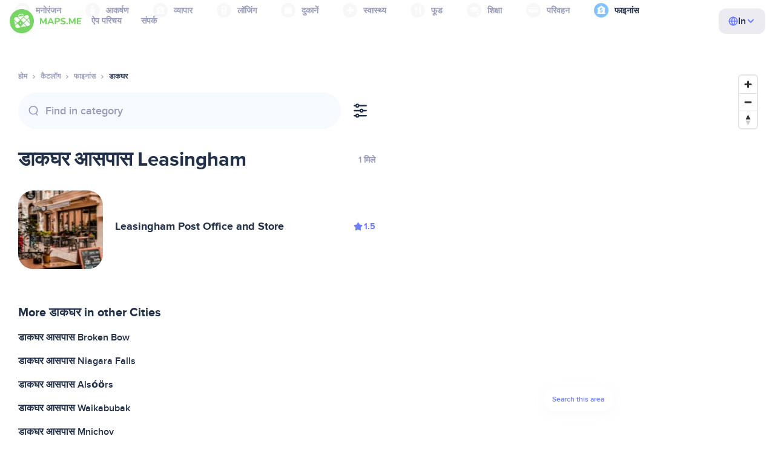

--- FILE ---
content_type: text/css
request_url: https://hi.maps.me/blocks/mobile-app-invite/styles-77481d8d45a628510d122dced3b7bcb4.css
body_size: 2179
content:
.mobile-app-invite-content {
  padding: 18px 16px;
}

.mobile-app-invite-title {
  font-size: 32px;
  font-weight: 700;
  line-height: 38px;
  margin-bottom: 8px;
  margin-top: 10px;
  text-align: center;
  color: #22274a;
}

.maps-me-brand {
  color: #687aff;
}
.mobile-app-invite-description {
  text-align: center;
  font-weight: 600;
  font-size: 16px;
  line-height: 26px;
  color: #8b8fa8;
}

.mobile-app-invite-primary-button {
  display: block;
  text-decoration: none;
  padding: 16px 28px;
  border-radius: 16px;
  background: #687aff;
  color: #ffffff;
}

.mobile-app-invite-secondary-button {
  display: block;
  text-decoration: none;
  padding: 16px 28px;
  border-radius: 16px;
  color: #8b8fa8;
}

.mobile-app-invite-actions {
  display: flex;
  flex-flow: column;
  gap: 8px;
  margin: 24px 0;
}

.app-cover.show {
  -webkit-transform: translate3d(0, 0, 0);
  transform: translate3d(0, 0, 0);
  opacity: 1;
}

.app-cover {
  z-index: 200;
  position: fixed;
  top: 0;
  left: 0;
  width: 100%;
  height: 100%;
  background-color: #f6f9fe;
  background-image: url("/blocks/mobile-app-invite/img/wold-map-bb6456d052d569fbefdb20ece09f8d39.svg");
  background-repeat: no-repeat;
  background-position: center 30%;
  background-size: auto;
  color: rgba(255, 255, 255, 0.8);
  font-size: 18px;
  line-height: 26px;
  text-align: center;
  padding: 45px 35px 20px 35px;
  display: -webkit-box;
  display: -ms-flexbox;
  display: flex;
  -webkit-box-orient: vertical;
  -webkit-box-direction: normal;
  -ms-flex-direction: column;
  flex-direction: column;
  -webkit-transform: translate3d(0, 100%, 0);
  transform: translate3d(0, 100%, 0);
  opacity: 0;
  -webkit-transition-property: opacity, -webkit-transform;
  transition-property: opacity, -webkit-transform;
  transition-property: transform, opacity;
  transition-property: transform, opacity, -webkit-transform;
  -webkit-transition-duration: 0.5s;
  transition-duration: 0.5s;
  -webkit-transition-timing-function: cubic-bezier(0.645, 0.045, 0.355, 1);
  transition-timing-function: cubic-bezier(0.645, 0.045, 0.355, 1);

  align-items: center;
  justify-content: center;

  display: none; /* display by media query */
}

@media (pointer: coarse) {
  .app-cover {
    display: -webkit-box;
    display: -ms-flexbox;
    display: flex;
  }
}
